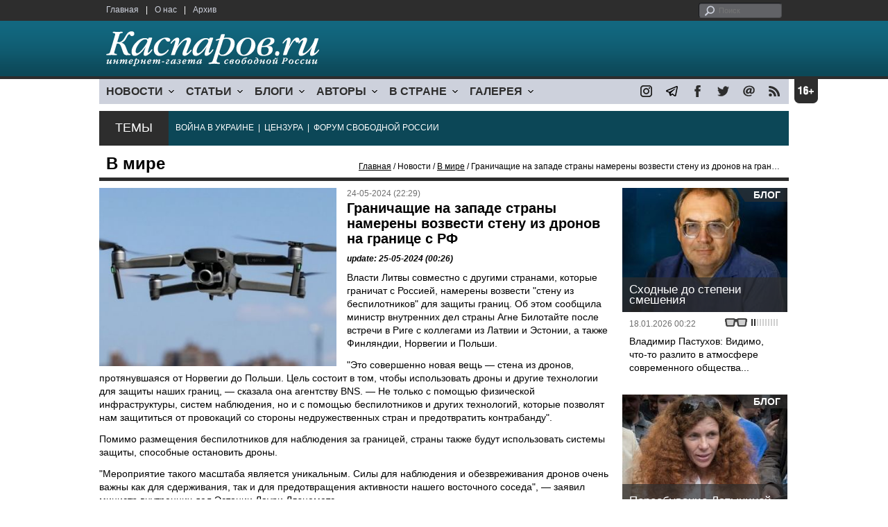

--- FILE ---
content_type: text/html; charset=UTF-8
request_url: http://kasparovru.com/material.php?id=6650EA0CE4652&section_id=4987D7509859E
body_size: 8412
content:
<!DOCTYPE html>

<html xmlns="http://www.w3.org/1999/xhtml" lang="ru">

<head>
    <meta content="text/html; charset=utf-8" http-equiv="Content-Type">
    <title>Граничащие на западе страны намерены возвести стену из дронов на границе с РФ | В мире | Новости | Каспаров.Ru</title>
        <meta name="description" content="Власти Литвы совместно с другими странами, которые граничат с Россией, намерены возвести &quot;стену из беспилотников&quot; для защиты границ.">
            <meta property="fb:app_id" content="503252813192301" />
        <meta property="fb:admins" content="100005380895136" />
        <meta property="fb:admins" content="100002929596262" />
        <meta name="keywords" content="">
    <meta name="3482a4c195c2a10d31591cb7cbd11f22" content="" />
    <meta name="rp4934daf84aad40fd9460f97292c2b051" content="cdbe09985823b402605e48b457583e8f" />
        <meta name="recreativ-verification" content="5k4aFGZgB2gWqL4QX2ipyFZGcdSEY5e75ZKzdOnH" >
    <meta content="article" property="og:type">
<meta content="Граничащие на западе страны намерены возвести стену из дронов на границе с РФ" property="og:title">
<meta content="https://www.kasparovru.com/material.php?id=6650EA0CE4652" property="og:url">
<meta content="https://www.kasparovru.com/content/materials/201911/5DD68A19D908E.jpg" property="og:image">
<meta content="Власти Литвы совместно с другими странами, которые граничат с Россией, намерены возвести &quot;стену из беспилотников&quot; для защиты границ." property="og:description">
    <link rel="icon" href="/images/kasparov_icon_32.png" sizes="32x32">
    <link rel="shortcut icon" href="/images/favicon.ico" type="image/vnd.microsoft.icon">
    <link href="/css/main_v4.css?ver=1.19" rel="stylesheet" type="text/css" />
    <!--[if lt IE 9]><link rel="stylesheet" type="text/css" media="screen" href="/css/styles_ie.css" /><![endif]-->
        <link rel="stylesheet" type="text/css" href="/css/ddsmoothmenu.css?ver=1.03" />
    <script type="text/javascript" src="/js/jquery.js"></script>
    <script type="text/javascript" src="/js/top_news.js"></script>
        <script type="text/javascript" src="/js/ddsmoothmenu.js"></script>
    <script type="text/javascript">
        ddsmoothmenu.init({
            mainmenuid: "myslidemenu",
            orientation: 'h',
            classname: 'ddsmoothmenu'
        })
    </script>
                <script type="text/javascript" src="/js/checkorpho.js?v=2.1.7"></script>
            <link rel="stylesheet" type="text/css" href="/css/checkorpho.min.css?v=1.0.2" media="screen" />
                <!-- Add fancyBox main JS and CSS files -->
        <script type="text/javascript" src="/js/jquery.fancybox.pack.js"></script>
        <link rel="stylesheet" type="text/css" href="/css/jquery.fancybox.css" media="screen" />

        <!-- Optionally add button and/or thumbnail helpers -->
        <link rel="stylesheet" href="/css/jquery.fancybox-buttons.css?v=2.0.5" type="text/css" media="screen" />
        <script type="text/javascript" src="/js/jquery.fancybox-buttons.js?v=2.0.5"></script>

        <!-- Add Thumbnail helper (this is optional) -->
        <link rel="stylesheet" type="text/css" href="/css/jquery.fancybox-thumbs.css" />
        <script type="text/javascript" src="/js/jquery.fancybox-thumbs.js"></script>

        <script type="text/javascript">
            $(document).ready(function() {
                $('.fancybox-thumbs').fancybox({
                    prevEffect: 'fade',
                    nextEffect: 'fade',
                    arrows: false,
                    nextClick: true,
                    closeBtn: false,
                    helpers: {
                        thumbs: {
                            width: 80,
                            height: 60
                        },
                        title: {
                            type: 'inside'
                        }
                    }
                });
            });
        </script>
        <script>
        function validate_search() {
            var errormessage = '';
            if (document.search_frm.s.value == '') errormessage += 'Не введена поисковая фраза!\n';
            if (document.search_frm.s.value.length < 3) errormessage += 'Поисковая фраза должна быть не менее 3 символов!\n';
            if (errormessage == '') {
                return true;
            } else {
                alert(errormessage);
                return false;
            }

        }

        function bookmark() {
            if ((navigator.appName == "Microsoft Internet Explorer") && (parseInt(navigator.appVersion) >= 4)) {
                window.external.AddFavorite(location.href, document.title);
            } else if (navigator.appName == 'Netscape') {
                alert('Нажмите CTRL+D');
            }
        }
    </script>
    </head>

<body>
            <div id="fb-root"></div>
	<script async defer crossorigin="anonymous" src="https://connect.facebook.net/ru_RU/sdk.js#xfbml=1&version=v16.0" nonce="eFpaKUBx"></script>
                <div style="position: absolute; top: 0; left: 0;"><img src="//c1.politexpert.info/point?s=v1&t=2&id=6650EA0CE4652" width="1" height="1" /></div>
        <div id="convas">
                <div id="pageHeader">
            <div class="restonage"><img src="/images/blank.gif" alt="16+" title="16+" width="34" height="35" /></div>
            <div id="HeaderContent">
                <div class="topMenu">
                    <ul class="topNav">
                        <li><a href="/">Главная</a></li>
                        <li>|</li>
                        <li><a href="/note.php?id=478CAAE6E6A38">О нас</a></li>
                        <li>|</li>
                        <li><a href="/archive.php">Архив</a></li>
                    </ul>
                </div>
                <div class="topForm">
                    <div class="search">
                        <form action="/search.php" method="get" name="search_frm" onsubmit="return validate_search();">
                            <input type="submit" value="поиск" class="go">
                            <input type="text" name="s" size="12" maxlength="32" placeholder="Поиск">
                        </form>
                    </div>
                </div>
                <div class="clear"></div>
                <div class="pageTitle">
                    <div class="siteName"><a href="/"><img src="/images/kasparov_ru.png" alt="Каспаров.Ru. Интернет-газета свободной России" title="Каспаров.Ru. Интернет-газета свободной России" width="307" height="51"></a></div>
                    <div class="forAll">
                                            </div>
                </div>
                <div class="clear"></div>
                <div class="mainMenu">
                    <div id="myslidemenu" class="ddsmoothmenu">
                        
<ul>
	<li><a href="#">НОВОСТИ</a>
	<ul>
		<li><a href="/section.php?id=43452BF16C997">Оппозиция</a></li>
		<li><a href="/section.php?id=43452BE8655FB">Власть</a></li>
		<li><a href="/section.php?id=4354A73076FEC">Общество</a></li>
		<li><a href="/section.php?id=434531DDE0DD8">Регионы</a></li>
		<li><a href="/section.php?id=4987D7D9618D5">Коррупция</a></li>
		<li><a href="/section.php?id=4987D73E5781D">Экономика</a></li>
		<li><a href="/section.php?id=4987D7509859E">В мире</a></li>
		<li><a href="/section.php?id=4AD430D430081">Экология</a></li>
		</ul>
</li>
	<li><a href="#">СТАТЬИ</a>
	<ul>
		<li><a href="/section.php?id=46641456E93EE">Интервью</a></li>
		<li><a href="/section.php?id=49BFBA87308D1">Репортаж</a></li>
		<li><a href="/section.php?id=49B1012965A91">Обзор</a></li>
		<li><a href="/section.php?id=4AD6D589490A4">Контркультура</a></li>
		<li><a href="/section.php?id=43452FA6D4743">По поводу</a></li>
		<li><a href="/section.php?id=444F8A447242B">Пятая колонка</a></li>
		<li><a href="/section.php?id=5DF751E186176">Заметка</a></li>
		</ul>
</li>
	<li><a href="/section.php?id=50A6C962A3D7C">БЛОГИ</a>
	<ul>
		<li><a href="/section.php?id=50A6C962A3D7C">Все блоги</a></li>
		</ul>
</li>
	<li><a href="/authors.php">АВТОРЫ</a>
	<ul>
		<li><a href="/authors.php">Все авторы</a></li>
		</ul>
</li>
	<li><a href="#">В СТРАНЕ</a>
	<ul>
		<li><a href="/section.php?id=50B2AD4B4667C">Образование</a></li>
		<li><a href="/section.php?id=50B2AD673AA31">Медицина</a></li>
		<li><a href="/section.php?id=50B2AD0C1CDB9">Армия</a></li>
		<li><a href="/section.php?id=50B2AD8ACA0E1">Полиция</a></li>
		<li><a href="/section.php?id=50C08BAB063C0">Тюрьмы</a></li>
		</ul>
</li>
	<li><a href="/section.php?id=4600EF3E4C2AB">ГАЛЕРЕЯ</a>
	<ul>
		<li><a href="/section.php?id=4600EF3E4C2AB">Фото</a></li>
		<li><a href="/section.php?id=4640B380AD508">Видео</a></li>
		</ul>
	</li>
</ul>
                    </div>
                    <div class="icoNav">
                        <ul>
                            <li>
                                <noindex><a href="https://www.instagram.com/kasparov.ru/"><img src="/images/ico_instagram.png" alt="instagram" title="instagram" width="17" height="17" /></a></noindex>
                            </li>
                            <li>
                                <noindex><a href="https://t.me/kasparovru"><img src="/images/ico_telegram.png" alt="telegram" title="telegram" width="17" height="17" /></a></noindex>
                            </li>
                            <li>
                                <noindex><a href="https://www.facebook.com/Kasparov.Ru"><img src="/images/ico_facebook.png" alt="facebook" title="facebook" width="17" height="17" /></a></noindex>
                            </li>
                            <li>
                                <noindex><a href="https://twitter.com/KasparovRu"><img src="/images/ico_twitter_n.png" alt="twitter" title="twitter" width="17" height="17" /></a></noindex>
                            </li>
                             <li><a href="mailto:info@kasparovru.com"><img src="/images/ico_mail.png" alt="E-mail" title="E-mail" width="17" height="17" /></a></li>
                            <li><a href="/rss/"><img src="/images/ico_rss.png" alt="RSS" width="17" height="17" /></a></li>
                        </ul>
                    </div>
                </div>
                <div class="boxContainer ThemBox">
                    <div class="ThemTitle">Темы</div>
                    <div class="ThemContainer">
                        <a href="/subject.php?id=236">ВОЙНА&nbsp;В&nbsp;УКРАИНЕ</a>&nbsp;&nbsp;|&nbsp; <a href="/subject.php?id=189">ЦЕНЗУРА</a>&nbsp;&nbsp;|&nbsp; <a href="/subject.php?id=201">ФОРУМ&nbsp;СВОБОДНОЙ&nbsp;РОССИИ</a>                    </div>
                    <div class="clear"></div>
                </div>
                                    <div id="linePath">
                        <h3>В мире</h3>
                        <div class="path"><a href="/">Главная</a> / Новости / <a href="/section.php?id=4987D7509859E">В мире</a> / Граничащие на западе страны намерены возвести стену из дронов на границе с РФ</div>
                    </div>
                            </div>
        </div><!-- pageHeader -->
        <div class="clear"></div>
        <div id="mainContainer"><div id="SectCenterColumn">
  <div class="materialHeader">
    <div class="textContainer">
      <div class="imgContainer imgLarge"><img src="/content/materials/201911/5DD68A19D908E.jpg" title="Беспилотник, дрон. Фото: 24.kz" alt="Беспилотник, дрон. Фото: 24.kz" width="342" height="257" border="0"></div>      <div class="iconsBoxTop">
        <ul class="statIco">
          <li class="date"><span>24-05-2024 (22:29)</span></li>
                  </ul>
      </div><!-- iconsBoxTop --><br />
      <div class="mtitle">
                  <h1>Граничащие на западе страны намерены возвести стену из дронов на границе с РФ</h1>
                  <h3 class="update">update: 25-05-2024 (00:26)</h3>
                        </div>
      <div class="articleBody">
        

                <p>Власти Литвы совместно с другими странами, которые граничат с Россией, намерены возвести &quot;стену из беспилотников&quot; для защиты границ. Об этом сообщила министр внутренних дел страны Агне Билотайте после встречи в Риге с коллегами из Латвии и Эстонии, а также Финляндии, Норвегии и Польши.</p>


<p>&quot;Это совершенно новая вещь &mdash; стена из дронов, протянувшаяся от Норвегии до Польши. Цель состоит в том, чтобы использовать дроны и другие технологии для защиты наших границ, &mdash; сказала она агентству BNS. &mdash; Не только с помощью физической инфраструктуры, систем наблюдения, но и с помощью беспилотников и других технологий, которые позволят нам защититься от провокаций со стороны недружественных стран и предотвратить контрабанду&quot;.</p>


<p>Помимо размещения беспилотников для наблюдения за границей, страны также будут использовать системы защиты, способные остановить дроны.</p>


<p>&quot;Мероприятие такого масштаба является уникальным. Силы для наблюдения и обезвреживания дронов очень важны как для сдерживания, так и для предотвращения активности нашего восточного соседа&quot;, &mdash; заявил министр внутренних дел Эстонии Лаури Ляэнеметс.</p>
              </div>

    </div>
    <div class="clear"></div>
  </div>
  <div id="LeftColumn">
    <div class="boxWhiteContainer">
      

<div class="boxTitle">
  <div class="NewsTitle">НОВОСТИ</div>
</div>
<div class="textContainer">
  </div>
<div class="textContainer newsDay">
  <div class="title">Новость дня</div>
<div class="newsItem">
  <big>16:49</big><br />
  <a href="/material.php?id=696B923AD506E">Италия задержала сухогруз, вышедший из Новороссийска</a> <strong class="exclusive">&copy;</strong></div>
</div>
<div class="textContainer">
<div class="newsItem">
  <big>16:19 <span class="gDate">17.01.2026</span></big><br />
  <a href="/material.php?id=696B8AE683915">Под Новосибирском проблемы с движением поездов в западном и южном направлениях</a> <strong class="exclusive">&copy;</strong></div>
</div>
<div class="textContainer newsDay">
  <div class="title">Новость дня</div>
<div class="newsItem">
  <big>09:17</big><br />
  <a href="/material.php?id=696B288D36498">За декабрь российский бюджет сделал долгов почти на 1,5 трлн рублей</a> <strong class="exclusive">&copy;</strong></div>
</div>
<div class="textContainer">
</div>
<div class="textContainer newsDay">
  <div class="title">Новость дня</div>
<div class="newsItem">
  <big>09:04</big><br />
  <a href="/material.php?id=696B251103361">ГРУ России обвиняют в попытках поджога в Литве складов поставки военной помощи Украине</a> <strong class="exclusive">&copy;</strong></div>
</div>
<div class="textContainer">
</div>
<div class="textContainer newsDay">
  <div class="title">Новость дня</div>
<div class="newsItem">
  <big>08:53</big><br />
  <a href="/material.php?id=696B20DA2EF28">Командование объединенных арктических сил Дании ждет роста активности РФ вокруг Гренландии</a> <strong class="exclusive">&copy;</strong></div>
</div>
<div class="textContainer">
</div>
<div class="textContainer newsDay">
  <div class="title">Новость дня</div>
<div class="newsItem">
  <big>08:24</big><br />
  <a href="/material.php?id=696B1C255B5CF">Ночь оказалась беспокойной для жителей и гостей Сочи, Туапсе и &quot;Сириуса&quot;</a> <strong class="exclusive">&copy;</strong></div>
</div>
<div class="textContainer">
<div class="newsItem">
  <big>17:56 <span class="gDate">16.01.2026</span></big><br />
  <a href="/material.php?id=696A50463581C">Роскомнадзор сознательно замедляет работу мессенджера Телеграм</a> <strong class="exclusive">&copy;</strong></div>
<div class="newsItem">
  <big>17:42 <span class="gDate">16.01.2026</span></big><br />
  <a href="/material.php?id=696A4D1D7F1CE">Фонд Noble Capital требует от РФ исполнить обязательства по облигациям Российской империи</a> <strong class="exclusive">&copy;</strong></div>
<div class="newsItem">
  <big>17:21 <span class="gDate">16.01.2026</span></big><br />
  <a href="/material.php?id=696A48877C4C8">Министр энергетики Шмыгаль: в Украине не осталось ни одной целой электростанции</a> <strong class="exclusive">&copy;</strong></div>
<div class="newsItem">
  <big>14:21 <span class="gDate">16.01.2026</span></big><br />
  <a href="/material.php?id=696A1DB1D7CF8">Азербайджан заменил российский газ еще в двух европейских странах</a> <strong class="exclusive">&copy;</strong></div>
<div class="clear"></div><br />
</div><!-- textContainer -->
  </div><!-- boxWhiteContainer -->
</div><!-- LeftColumn -->
<div id="RightColumn">
  <div class="boxWhiteContainer">
          <div class="textContainer">
        <div class="articleBody">
          <p></p>
                                        <div style="text-align:right">
                        <div id="ya_share"></div>
          </div>
                      <div style="padding: 10px 0;">Ошибка в тексте? Выделите ее мышкой и нажмите <strong><span style="border: 1px solid #ccc; padding: 1px 5px;">Ctrl</span> + <span style="border: 1px solid #ccc; padding: 1px 5px;">Enter</span></strong></div>
                                    <div style="margin-left: -8px;">
              <div class="fb-comments" data-href="https://www.kasparovru.com/material.php?id=6650EA0CE4652" data-width="470" data-numposts="10"></div>
            </div>
                                                </div>
      </div><!-- textContainer -->
                <div class="textContainer">
                          <div class="clear"></div>
              <div class="titleSectionBox"><span><strong class="allCaps">Материалы раздела</strong></span></div>
                        <div class="articleItem">
              <div class="iconsBoxTop">
                <ul class="statIco">
                  <li class="date"><span>17-01-2026 (16:49)</span></li>
                                  </ul>
              </div>
              <div class="clear"></div>
              <h4>Италия задержала сухогруз, вышедший из Новороссийска</h4>

                            <div class="atext mdtxt"><a href="/material.php?id=696B923AD506E&section_id=4987D7509859E">Итальянская Финансовая гвардия арестовала в порту Бриндизи судно, шедшее из Новороссийска, а также груз в 33 тысячи тонн металлического сырья.</a></div>
            </div>
          </div><!-- textContainer -->
                  <div class="textContainer">
                        <div class="articleItem">
              <div class="iconsBoxTop">
                <ul class="statIco">
                  <li class="date"><span>17-01-2026 (09:04)</span></li>
                                  </ul>
              </div>
              <div class="clear"></div>
              <h4>ГРУ России обвиняют в попытках поджога в Литве складов поставки военной помощи Украине</h4>

                            <div class="atext mdtxt"><a href="/material.php?id=696B251103361&section_id=4987D7509859E">Власти Литвы обвинили Главное разведывательное управление (ГРУ) России в двух попытках поджога инфраструктуры, связанной с поставками военной помощи Украине.</a></div>
            </div>
          </div><!-- textContainer -->
                  <div class="textContainer">
                        <div class="articleItem">
              <div class="iconsBoxTop">
                <ul class="statIco">
                  <li class="date"><span>17-01-2026 (08:53)</span></li>
                                  </ul>
              </div>
              <div class="clear"></div>
              <h4>Командование объединенных арктических сил Дании ждет роста активности РФ вокруг Гренландии</h4>

                            <div class="atext mdtxt"><a href="/material.php?id=696B20DA2EF28&section_id=4987D7509859E">Союзники ждут роста российской активности вокруг Гренландии в ближайшие годы, заявил руководитель Командования объединенных арктический сил Дании.</a></div>
            </div>
          </div><!-- textContainer -->
                  <div class="textContainer">
                        <div class="articleItem">
              <div class="iconsBoxTop">
                <ul class="statIco">
                  <li class="date"><span>16-01-2026 (17:42)</span></li>
                                  </ul>
              </div>
              <div class="clear"></div>
              <h4>Фонд Noble Capital требует от РФ исполнить обязательства по облигациям Российской империи</h4>

                            <div class="atext mdtxt"><a href="/material.php?id=696A4D1D7F1CE&section_id=4987D7509859E">Инвестиционный фонд Noble Capital подал в федеральный суд округа Колумбия (США) иск с требованием исполнить обязательства по облигациям, которые были выпущены в 1916 году.</a></div>
            </div>
          </div><!-- textContainer -->
                  <div class="textContainer">
                        <div class="articleItem">
              <div class="iconsBoxTop">
                <ul class="statIco">
                  <li class="date"><span>16-01-2026 (17:21)</span></li>
                                  </ul>
              </div>
              <div class="clear"></div>
              <h4>Министр энергетики Шмыгаль: в Украине не осталось ни одной целой электростанции</h4>

                            <div class="atext mdtxt"><a href="/material.php?id=696A48877C4C8&section_id=4987D7509859E">По словам министра энергетики Украины Дениса Шмыгаля, в стране не сохранилось ни одной полностью уцелевшей электростанции. Россия стремится уничтожить энергетику..</a></div>
            </div>
          </div><!-- textContainer -->
          </div>
    <div class="clear"></div>
</div><!-- RightColumn -->
</div><!-- MainCenterColumn -->
<div id="RightColumn" class="indent">
          <div class="boxWhiteContainer">
            <a href="/material.php?id=696BFD34DA22E">
                <div class="materialTypeBox"><span class="materialType">Блог</span></div>
                <div class="TitleBox">
                    <div class="title">Сходные до степени смешения</div>
                </div>
                <div class="imgContainer"><a href="/material.php?id=696BFD34DA22E"><img src="/content/materials/202501/67840CD622000.jpg" alt="Владимир Пастухов. Фото: novayagazeta.eu" title="Владимир Пастухов. Фото: novayagazeta.eu" width="238" height="179"></a></div>
            </a>
            <div class="textContainer">
                <div class="iconsBox">
                    <ul class="statIco">
                        <li class="glassesIco"><span><img src="/images/views1.png" width="38" height="10"></span></li>
                                            </ul>
                </div>
                <div class="date">18.01.2026&nbsp;00:22</div>
                <div class="articleItem">
                    <a href="/material.php?id=696BFD34DA22E">Владимир Пастухов: Видимо, что-то разлито в атмосфере современного общества...</a>                </div>
            </div>
        </div><!-- boxContainer tableCell1 -->
        <div class="clear"></div>
                    <div class="br"></div>
        <div class="boxWhiteContainer">
            <a href="/material.php?id=696A54163B93D">
                <div class="materialTypeBox"><span class="materialType">Блог</span></div>
                <div class="TitleBox">
                    <div class="title">Переобувание Латыниной</div>
                </div>
                <div class="imgContainer"><a href="/material.php?id=696A54163B93D"><img src="/content/materials/202112/61BB27A1553C1.jpg" alt="Юлия Латынина. Фото: Анатолий Струнин / ТАСС" title="Юлия Латынина. Фото: Анатолий Струнин / ТАСС" width="238" height="179"></a></div>
            </a>
            <div class="textContainer">
                <div class="iconsBox">
                    <ul class="statIco">
                        <li class="glassesIco"><span><img src="/images/views3.png" width="38" height="10"></span></li>
                                            </ul>
                </div>
                <div class="date">16.01.2026&nbsp;18:08</div>
                <div class="articleItem">
                    <a href="/material.php?id=696A54163B93D">Илья Бер: посмотрим, в чём конкретно &quot;обманывала&quot; Латынину российская оппозиционная пресса.</a>                </div>
            </div>
        </div><!-- boxContainer tableCell1 -->
        <div class="clear"></div>
                    <div class="br"></div>
        <div class="boxWhiteContainer">
            <a href="/material.php?id=696693FFB6AA9">
                <div class="materialTypeBox"><span class="materialType">Блог</span></div>
                <div class="TitleBox">
                    <div class="title">Право сильного</div>
                </div>
                <div class="imgContainer"><a href="/material.php?id=696693FFB6AA9"><img src="/content/materials/202101/60091733E4A9A.jpg" alt="Суд и законность по-кремлевски. Карикатура А.Петренко: petrenko.ua" title="Суд и законность по-кремлевски. Карикатура А.Петренко: petrenko.ua" width="238" height="179"></a></div>
            </a>
            <div class="textContainer">
                <div class="iconsBox">
                    <ul class="statIco">
                        <li class="glassesIco"><span><img src="/images/views2.png" width="38" height="10"></span></li>
                                            </ul>
                </div>
                <div class="date">13.01.2026&nbsp;21:52</div>
                <div class="articleItem">
                    <a href="/material.php?id=696693FFB6AA9">Михаил Пожарский: на новом витке научно-технического прогресса баланс сил рушился...</a>                </div>
            </div>
        </div><!-- boxContainer tableCell1 -->
        <div class="clear"></div>
                    <div class="br"></div>
        <div class="boxWhiteContainer">
            <a href="/material.php?id=696B6BF71B03A">
                <div class="materialTypeBox"><span class="materialType">Колонка</span></div>
                <div class="TitleBox">
                    <div class="title">Исчадье ада злое</div>
                </div>
                <div class="imgContainer"><a href="/material.php?id=696B6BF71B03A"><img src="/content/materials/202601/6962C3F5721E0.jpg" alt="Рене Николь Гуд" title="Рене Николь Гуд" width="238" height="179"></a></div>
            </a>
            <div class="textContainer">
                <div class="iconsBox">
                    <ul class="statIco">
                        <li class="glassesIco"><span><img src="/images/views2.png" width="38" height="10"></span></li>
                                            </ul>
                </div>
                <div class="date">17.01.2026&nbsp;14:04</div>
                <div class="articleItem">
                    <a href="/material.php?id=696B6BF71B03A">Александр Немец: И Добро это убито трамповскими наемниками.</a> <strong class="exclusive">&copy;</strong>                </div>
            </div>
        </div><!-- boxContainer tableCell1 -->
        <div class="clear"></div>
                    <div class="br"></div>
        <div class="boxWhiteContainer">
            <a href="/material.php?id=696034C71C95C">
                <div class="materialTypeBox"><span class="materialType">Блог</span></div>
                <div class="TitleBox">
                    <div class="title">Хаос, а не война</div>
                </div>
                <div class="imgContainer"><a href="/material.php?id=696034C71C95C"><img src="/content/materials/202203/622842EB0D941.jpg" alt="Закрашивание надписи &quot;Нет войне!&quot; на льду Мойки, Санкт-Петербург, 6.03.22. Фото: t.me/paperpaper_ru" title="Закрашивание надписи &quot;Нет войне!&quot; на льду Мойки, Санкт-Петербург, 6.03.22. Фото: t.me/paperpaper_ru" width="238" height="179"></a></div>
            </a>
            <div class="textContainer">
                <div class="iconsBox">
                    <ul class="statIco">
                        <li class="glassesIco"><span><img src="/images/views3.png" width="38" height="10"></span></li>
                                            </ul>
                </div>
                <div class="date">09.01.2026&nbsp;01:52</div>
                <div class="articleItem">
                    <a href="/material.php?id=696034C71C95C">Так что пока любые разговоры о мировой войне – это спекуляция.</a>                </div>
            </div>
        </div><!-- boxContainer tableCell1 -->
        <div class="clear"></div>
                    <div class="br"></div>
        <div class="textContainer indent">
            <div align="center"></div>
        </div>

</div><!-- RightColumn -->
<div class="clear"></div>
</div>
<div class="clear"></div>
</div><!-- mainContainer -->
<div class="clear"></div>
<div id="pageFooter">
	<div id="FooterContent">
		<div id="LeftColumn">
			<div class="footerLogo"><img src="/images/kasparov_ru_sm.png"  alt="Каспаров.Ru. Интернет-газета свободной России" title="Каспаров.Ru. Интернет-газета свободной России" width="205" height="34"></div>
			<div class="copyright">
				&copy; 2005-2026. Все права защищены. v1			</div>
			<div class="terms">
				При полном или частичном использовании материалов, опубликованных на страницах сайта, ссылка на источник обязательна.
			</div>
			<div class="advLink">
			 <a href="/section.php?id=49A6419EA4697">Бизнес-материалы</a> &nbsp;|&nbsp;  <a href="/material.php?id=4ABCF5BF02E8D">Реклама</a><br />
			 <noindex><!-- Rating@Mail.ru logo --></noindex>
			</div>
		</div>
		<div id="MainCenterColumn">
			<div class="tableBase">
				<div class="tableBaseRow">
<div class="tableCell4">
	<strong>НОВОСТИ</strong><br /><br />
	<a href="/section.php?id=43452BF16C997">Оппозиция</a><br />
	<a href="/section.php?id=43452BE8655FB">Власть</a><br />
	<a href="/section.php?id=4354A73076FEC">Общество</a><br />
	<a href="/section.php?id=434531DDE0DD8">Регионы</a><br />
	<a href="/section.php?id=4987D7D9618D5">Коррупция</a><br />
	<a href="/section.php?id=4987D73E5781D">Экономика</a><br />
	<a href="/section.php?id=4987D7509859E">В мире</a><br />
	<a href="/section.php?id=4AD430D430081">Экология</a><br /><br />
	<a href="/section.php?id=50A6C962A3D7C"><strong>БЛОГИ</strong></a><br />
</div>
<div class="tableCell4">
	<strong>СТАТЬИ</strong><br /><br />
	<a href="/section.php?id=46641456E93EE">Интервью</a><br />
	<a href="/section.php?id=49BFBA87308D1">Репортаж</a><br />
	<a href="/section.php?id=49B1012965A91">Обзор</a><br />
	<a href="/section.php?id=4D08F3E41C7D9">Опрос</a><br />
	<a href="/section.php?id=4AD6D589490A4">Контркультура</a><br />
	<a href="/section.php?id=43452FA6D4743">По поводу</a><br />
	<a href="/section.php?id=444F8A447242B">Пятая колонка</a><br /><br />
	<a href="/authors.php"><strong>АВТОРЫ</strong></a><br />
</div>
<div class="tableCell4">
	<strong>В СТРАНЕ</strong><br /><br />
	<a href="/section.php?id=50B2AD4B4667C">Образование</a><br />
	<a href="/section.php?id=50B2AD673AA31">Медицина</a><br />
	<a href="/section.php?id=50B2AD0C1CDB9">Армия</a><br />
	<a href="/section.php?id=50B2AD8ACA0E1">Полиция</a><br />
	<a href="/section.php?id=50C08BAB063C0">Тюрьмы</a><br /><br />
	<strong>ГАЛЕРЕЯ</strong><br /><br />
	<a href="/section.php?id=4600EF3E4C2AB">Фото</a><br />
	<a href="/section.php?id=4640B380AD508">Видео</a><br />
</div>
					<div class="tableCell4">
												<strong>RSS</strong><br /><br />
						<a href="/rss/">Новости</a><br />
						<a href="/rss/policy.xml">Политика</a><br />
						<a href="/rss/society.xml">Общество</a><br />
					</div>
				</div><!-- tableBaseRow -->
			</div><!-- tableBase -->
		</div><!-- MainCenterColumn -->
		<div class="clear"></div>
	</div>
</div>
<div class="pixoTop"><script>
  (function(i,s,o,g,r,a,m){i['GoogleAnalyticsObject']=r;i[r]=i[r]||function(){
  (i[r].q=i[r].q||[]).push(arguments)},i[r].l=1*new Date();a=s.createElement(o),
  m=s.getElementsByTagName(o)[0];a.async=1;a.src=g;m.parentNode.insertBefore(a,m)
  })(window,document,'script','//www.google-analytics.com/analytics.js','ga');

  ga('create', 'UA-6455669-1', 'kasparov.ru');
  ga('send', 'pageview');

</script>
</div>
</body>
</html>
